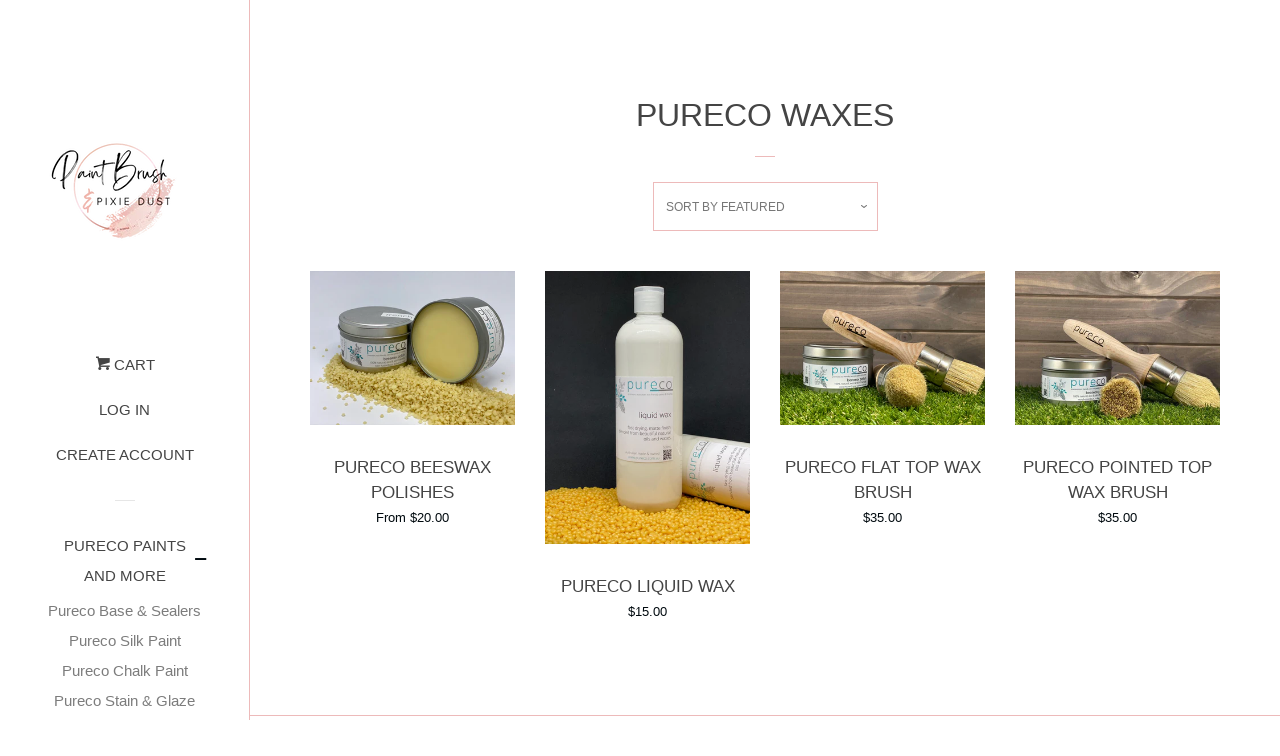

--- FILE ---
content_type: text/html; charset=utf-8
request_url: https://paintbrushandpixiedust.com.au/collections/pureco-products
body_size: 18258
content:
<!doctype html>
<!--[if lt IE 7]><html class="no-js lt-ie9 lt-ie8 lt-ie7" lang="en"> <![endif]-->
<!--[if IE 7]><html class="no-js lt-ie9 lt-ie8" lang="en"> <![endif]-->
<!--[if IE 8]><html class="no-js lt-ie9" lang="en"> <![endif]-->
<!--[if IE 9 ]><html class="ie9 no-js"> <![endif]-->
<!--[if (gt IE 9)|!(IE)]><!--> <html class="no-js"> <!--<![endif]-->
<head>
 <!-- secomapp-json-ld --><script type="application/ld+json">
{
  
  "@context":"https://schema.org",
  "@type":"ItemList",
  "itemListElement":[
    
    {
        "@type":"ListItem",
        "position":1,
        "item": {
          "@type": "Product",
          "brand": {
        		"@type": "Brand",
        		"name": "Paint Brush and Pixie Dust"
        	},
        	"@id" : "https:\/\/paintbrushandpixiedust.com.au\/products\/pureco-beeswax-polishes",
        	"url": "https:\/\/paintbrushandpixiedust.com.au\/collections\/pureco-products#\/products\/pureco-beeswax-polishes",
        	"name": "Pureco Beeswax Polishes","image": "https://paintbrushandpixiedust.com.au/cdn/shop/products/PurecofrenchPearWax_e59ed492-5d5a-43cc-bcae-5bd99a44c7c3_grande.jpg?v=1589695883","offers": {
        		"@type": "Offer",
        		"price": "30.00",
        		"priceCurrency": "AUD",
        		"availability": "InStock",
        		"url": "https:\/\/paintbrushandpixiedust.com.au\/products\/pureco-beeswax-polishes",
        		"seller": {
        			 "@type": "Organization",
        			 "name": "Paint Brush and Pixie Dust"
        		 }
        	}
}
    }, 
    
    {
        "@type":"ListItem",
        "position":2,
        "item": {
          "@type": "Product",
          "brand": {
        		"@type": "Brand",
        		"name": "Paint Brush and Pixie Dust"
        	},
        	"@id" : "https:\/\/paintbrushandpixiedust.com.au\/products\/pureco-liquid-wax",
        	"url": "https:\/\/paintbrushandpixiedust.com.au\/collections\/pureco-products#\/products\/pureco-liquid-wax",
        	"name": "Pureco Liquid Wax","image": "https://paintbrushandpixiedust.com.au/cdn/shop/products/Purecoliquidwax2_grande.jpg?v=1603787748","offers": {
        		"@type": "Offer",
        		"price": "15.00",
        		"priceCurrency": "AUD",
        		"availability": "InStock",
        		"url": "https:\/\/paintbrushandpixiedust.com.au\/products\/pureco-liquid-wax",
        		"seller": {
        			 "@type": "Organization",
        			 "name": "Paint Brush and Pixie Dust"
        		 }
        	}
}
    }, 
    
    {
        "@type":"ListItem",
        "position":3,
        "item": {
          "@type": "Product",
          "brand": {
        		"@type": "Brand",
        		"name": "Paint Brush and Pixie Dust"
        	},
        	"@id" : "https:\/\/paintbrushandpixiedust.com.au\/products\/copy-of-pureco-pointed-top-wax-brush",
        	"url": "https:\/\/paintbrushandpixiedust.com.au\/collections\/pureco-products#\/products\/copy-of-pureco-pointed-top-wax-brush",
        	"name": "Pureco Flat Top Wax Brush","image": "https://paintbrushandpixiedust.com.au/cdn/shop/products/image_de7fc266-b922-4d46-9801-39fe7ffd4895_grande.jpg?v=1629505529","offers": {
        		"@type": "Offer",
        		"price": "35.00",
        		"priceCurrency": "AUD",
        		"availability": "InStock",
        		"url": "https:\/\/paintbrushandpixiedust.com.au\/products\/copy-of-pureco-pointed-top-wax-brush",
        		"seller": {
        			 "@type": "Organization",
        			 "name": "Paint Brush and Pixie Dust"
        		 }
        	}
}
    }, 
    
    {
        "@type":"ListItem",
        "position":4,
        "item": {
          "@type": "Product",
          "brand": {
        		"@type": "Brand",
        		"name": "Paint Brush and Pixie Dust"
        	},
        	"@id" : "https:\/\/paintbrushandpixiedust.com.au\/products\/pureco-flat-top-wax-brush",
        	"url": "https:\/\/paintbrushandpixiedust.com.au\/collections\/pureco-products#\/products\/pureco-flat-top-wax-brush",
        	"name": "Pureco Pointed Top Wax Brush","image": "https://paintbrushandpixiedust.com.au/cdn/shop/products/image_1bd23304-36af-4d8f-be3f-a24d5d9b2647_grande.jpg?v=1629505253","offers": {
        		"@type": "Offer",
        		"price": "35.00",
        		"priceCurrency": "AUD",
        		"availability": "InStock",
        		"url": "https:\/\/paintbrushandpixiedust.com.au\/products\/pureco-flat-top-wax-brush",
        		"seller": {
        			 "@type": "Organization",
        			 "name": "Paint Brush and Pixie Dust"
        		 }
        	}
}
    }
    
  ]
  

}
</script> 


  <!-- Basic page needs ================================================== -->
  <meta charset="utf-8">
  <meta http-equiv="X-UA-Compatible" content="IE=edge,chrome=1">

  
  <link rel="shortcut icon" href="//paintbrushandpixiedust.com.au/cdn/shop/files/Paint_Brush_32x32.png?v=1671255694" type="image/png" />
  

  <!-- Title and description ================================================== -->
  <title>
  Pureco Waxes &ndash; Paint Brush and Pixie Dust
  </title>

  

  <!-- Social meta ================================================== -->
  <!-- /snippets/social-meta-tags.liquid -->




<meta property="og:site_name" content="Paint Brush and Pixie Dust">
<meta property="og:url" content="https://paintbrushandpixiedust.com.au/collections/pureco-products">
<meta property="og:title" content="Pureco Waxes">
<meta property="og:type" content="product.group">
<meta property="og:description" content="Pureco Paint eco friendly Australian made furniture paint IOD moulds transfers stamps paint inlays chalk paint mineral paint Silk paint stain & Glaze Roycycled Decoupage Papers">

<meta property="og:image" content="http://paintbrushandpixiedust.com.au/cdn/shop/collections/Pureco_Logo_Rev_B_White_1200x1200.png?v=1590209438">
<meta property="og:image:secure_url" content="https://paintbrushandpixiedust.com.au/cdn/shop/collections/Pureco_Logo_Rev_B_White_1200x1200.png?v=1590209438">


<meta name="twitter:card" content="summary_large_image">
<meta name="twitter:title" content="Pureco Waxes">
<meta name="twitter:description" content="Pureco Paint eco friendly Australian made furniture paint IOD moulds transfers stamps paint inlays chalk paint mineral paint Silk paint stain & Glaze Roycycled Decoupage Papers">


  <!-- Helpers ================================================== -->
  <link rel="canonical" href="https://paintbrushandpixiedust.com.au/collections/pureco-products">
  <meta name="viewport" content="width=device-width, initial-scale=1, shrink-to-fit=no">

  
    <!-- Ajaxify Cart Plugin ================================================== -->
    <link href="//paintbrushandpixiedust.com.au/cdn/shop/t/2/assets/ajaxify.scss.css?v=151637764984269593981677203722" rel="stylesheet" type="text/css" media="all" />
  

  <!-- CSS ================================================== -->
  <link href="//paintbrushandpixiedust.com.au/cdn/shop/t/2/assets/timber.scss.css?v=142778664449614199261700529173" rel="stylesheet" type="text/css" media="all" />
  




  <script>
    window.theme = window.theme || {};

    var theme = {
      cartType: 'drawer',
      moneyFormat: "${{amount}}",
      currentTemplate: 'collection',
      variables: {
        mediaQuerySmall: 'screen and (max-width: 480px)',
        bpSmall: false
      }
    }

    document.documentElement.className = document.documentElement.className.replace('no-js', 'js');
  </script>

  <!-- Header hook for plugins ================================================== -->
  <script>window.performance && window.performance.mark && window.performance.mark('shopify.content_for_header.start');</script><meta name="google-site-verification" content="Pa3vAnPmhNut5nPKiKUi-G0HuneeWrxXZ_tH6C9bsiM">
<meta name="facebook-domain-verification" content="541yw7zego85dsfmzt8vk97q60f5c1">
<meta id="shopify-digital-wallet" name="shopify-digital-wallet" content="/29828374/digital_wallets/dialog">
<meta name="shopify-checkout-api-token" content="6bc8654049b79755532b4df05978b948">
<meta id="in-context-paypal-metadata" data-shop-id="29828374" data-venmo-supported="false" data-environment="production" data-locale="en_US" data-paypal-v4="true" data-currency="AUD">
<link rel="alternate" type="application/atom+xml" title="Feed" href="/collections/pureco-products.atom" />
<link rel="alternate" type="application/json+oembed" href="https://paintbrushandpixiedust.com.au/collections/pureco-products.oembed">
<script async="async" src="/checkouts/internal/preloads.js?locale=en-AU"></script>
<link rel="preconnect" href="https://shop.app" crossorigin="anonymous">
<script async="async" src="https://shop.app/checkouts/internal/preloads.js?locale=en-AU&shop_id=29828374" crossorigin="anonymous"></script>
<script id="apple-pay-shop-capabilities" type="application/json">{"shopId":29828374,"countryCode":"AU","currencyCode":"AUD","merchantCapabilities":["supports3DS"],"merchantId":"gid:\/\/shopify\/Shop\/29828374","merchantName":"Paint Brush and Pixie Dust","requiredBillingContactFields":["postalAddress","email","phone"],"requiredShippingContactFields":["postalAddress","email","phone"],"shippingType":"shipping","supportedNetworks":["visa","masterCard","amex","jcb"],"total":{"type":"pending","label":"Paint Brush and Pixie Dust","amount":"1.00"},"shopifyPaymentsEnabled":true,"supportsSubscriptions":true}</script>
<script id="shopify-features" type="application/json">{"accessToken":"6bc8654049b79755532b4df05978b948","betas":["rich-media-storefront-analytics"],"domain":"paintbrushandpixiedust.com.au","predictiveSearch":true,"shopId":29828374,"locale":"en"}</script>
<script>var Shopify = Shopify || {};
Shopify.shop = "paint-brush-and-pixie-dust.myshopify.com";
Shopify.locale = "en";
Shopify.currency = {"active":"AUD","rate":"1.0"};
Shopify.country = "AU";
Shopify.theme = {"name":"Pop","id":11189878832,"schema_name":"Pop","schema_version":"4.2.1","theme_store_id":719,"role":"main"};
Shopify.theme.handle = "null";
Shopify.theme.style = {"id":null,"handle":null};
Shopify.cdnHost = "paintbrushandpixiedust.com.au/cdn";
Shopify.routes = Shopify.routes || {};
Shopify.routes.root = "/";</script>
<script type="module">!function(o){(o.Shopify=o.Shopify||{}).modules=!0}(window);</script>
<script>!function(o){function n(){var o=[];function n(){o.push(Array.prototype.slice.apply(arguments))}return n.q=o,n}var t=o.Shopify=o.Shopify||{};t.loadFeatures=n(),t.autoloadFeatures=n()}(window);</script>
<script>
  window.ShopifyPay = window.ShopifyPay || {};
  window.ShopifyPay.apiHost = "shop.app\/pay";
  window.ShopifyPay.redirectState = null;
</script>
<script id="shop-js-analytics" type="application/json">{"pageType":"collection"}</script>
<script defer="defer" async type="module" src="//paintbrushandpixiedust.com.au/cdn/shopifycloud/shop-js/modules/v2/client.init-shop-cart-sync_BdyHc3Nr.en.esm.js"></script>
<script defer="defer" async type="module" src="//paintbrushandpixiedust.com.au/cdn/shopifycloud/shop-js/modules/v2/chunk.common_Daul8nwZ.esm.js"></script>
<script type="module">
  await import("//paintbrushandpixiedust.com.au/cdn/shopifycloud/shop-js/modules/v2/client.init-shop-cart-sync_BdyHc3Nr.en.esm.js");
await import("//paintbrushandpixiedust.com.au/cdn/shopifycloud/shop-js/modules/v2/chunk.common_Daul8nwZ.esm.js");

  window.Shopify.SignInWithShop?.initShopCartSync?.({"fedCMEnabled":true,"windoidEnabled":true});

</script>
<script>
  window.Shopify = window.Shopify || {};
  if (!window.Shopify.featureAssets) window.Shopify.featureAssets = {};
  window.Shopify.featureAssets['shop-js'] = {"shop-cart-sync":["modules/v2/client.shop-cart-sync_QYOiDySF.en.esm.js","modules/v2/chunk.common_Daul8nwZ.esm.js"],"init-fed-cm":["modules/v2/client.init-fed-cm_DchLp9rc.en.esm.js","modules/v2/chunk.common_Daul8nwZ.esm.js"],"shop-button":["modules/v2/client.shop-button_OV7bAJc5.en.esm.js","modules/v2/chunk.common_Daul8nwZ.esm.js"],"init-windoid":["modules/v2/client.init-windoid_DwxFKQ8e.en.esm.js","modules/v2/chunk.common_Daul8nwZ.esm.js"],"shop-cash-offers":["modules/v2/client.shop-cash-offers_DWtL6Bq3.en.esm.js","modules/v2/chunk.common_Daul8nwZ.esm.js","modules/v2/chunk.modal_CQq8HTM6.esm.js"],"shop-toast-manager":["modules/v2/client.shop-toast-manager_CX9r1SjA.en.esm.js","modules/v2/chunk.common_Daul8nwZ.esm.js"],"init-shop-email-lookup-coordinator":["modules/v2/client.init-shop-email-lookup-coordinator_UhKnw74l.en.esm.js","modules/v2/chunk.common_Daul8nwZ.esm.js"],"pay-button":["modules/v2/client.pay-button_DzxNnLDY.en.esm.js","modules/v2/chunk.common_Daul8nwZ.esm.js"],"avatar":["modules/v2/client.avatar_BTnouDA3.en.esm.js"],"init-shop-cart-sync":["modules/v2/client.init-shop-cart-sync_BdyHc3Nr.en.esm.js","modules/v2/chunk.common_Daul8nwZ.esm.js"],"shop-login-button":["modules/v2/client.shop-login-button_D8B466_1.en.esm.js","modules/v2/chunk.common_Daul8nwZ.esm.js","modules/v2/chunk.modal_CQq8HTM6.esm.js"],"init-customer-accounts-sign-up":["modules/v2/client.init-customer-accounts-sign-up_C8fpPm4i.en.esm.js","modules/v2/client.shop-login-button_D8B466_1.en.esm.js","modules/v2/chunk.common_Daul8nwZ.esm.js","modules/v2/chunk.modal_CQq8HTM6.esm.js"],"init-shop-for-new-customer-accounts":["modules/v2/client.init-shop-for-new-customer-accounts_CVTO0Ztu.en.esm.js","modules/v2/client.shop-login-button_D8B466_1.en.esm.js","modules/v2/chunk.common_Daul8nwZ.esm.js","modules/v2/chunk.modal_CQq8HTM6.esm.js"],"init-customer-accounts":["modules/v2/client.init-customer-accounts_dRgKMfrE.en.esm.js","modules/v2/client.shop-login-button_D8B466_1.en.esm.js","modules/v2/chunk.common_Daul8nwZ.esm.js","modules/v2/chunk.modal_CQq8HTM6.esm.js"],"shop-follow-button":["modules/v2/client.shop-follow-button_CkZpjEct.en.esm.js","modules/v2/chunk.common_Daul8nwZ.esm.js","modules/v2/chunk.modal_CQq8HTM6.esm.js"],"lead-capture":["modules/v2/client.lead-capture_BntHBhfp.en.esm.js","modules/v2/chunk.common_Daul8nwZ.esm.js","modules/v2/chunk.modal_CQq8HTM6.esm.js"],"checkout-modal":["modules/v2/client.checkout-modal_CfxcYbTm.en.esm.js","modules/v2/chunk.common_Daul8nwZ.esm.js","modules/v2/chunk.modal_CQq8HTM6.esm.js"],"shop-login":["modules/v2/client.shop-login_Da4GZ2H6.en.esm.js","modules/v2/chunk.common_Daul8nwZ.esm.js","modules/v2/chunk.modal_CQq8HTM6.esm.js"],"payment-terms":["modules/v2/client.payment-terms_MV4M3zvL.en.esm.js","modules/v2/chunk.common_Daul8nwZ.esm.js","modules/v2/chunk.modal_CQq8HTM6.esm.js"]};
</script>
<script id="__st">var __st={"a":29828374,"offset":39600,"reqid":"f89f02a7-8164-4b0e-82dc-89d836614093-1769006382","pageurl":"paintbrushandpixiedust.com.au\/collections\/pureco-products","u":"beaba35c2aa5","p":"collection","rtyp":"collection","rid":158837375078};</script>
<script>window.ShopifyPaypalV4VisibilityTracking = true;</script>
<script id="captcha-bootstrap">!function(){'use strict';const t='contact',e='account',n='new_comment',o=[[t,t],['blogs',n],['comments',n],[t,'customer']],c=[[e,'customer_login'],[e,'guest_login'],[e,'recover_customer_password'],[e,'create_customer']],r=t=>t.map((([t,e])=>`form[action*='/${t}']:not([data-nocaptcha='true']) input[name='form_type'][value='${e}']`)).join(','),a=t=>()=>t?[...document.querySelectorAll(t)].map((t=>t.form)):[];function s(){const t=[...o],e=r(t);return a(e)}const i='password',u='form_key',d=['recaptcha-v3-token','g-recaptcha-response','h-captcha-response',i],f=()=>{try{return window.sessionStorage}catch{return}},m='__shopify_v',_=t=>t.elements[u];function p(t,e,n=!1){try{const o=window.sessionStorage,c=JSON.parse(o.getItem(e)),{data:r}=function(t){const{data:e,action:n}=t;return t[m]||n?{data:e,action:n}:{data:t,action:n}}(c);for(const[e,n]of Object.entries(r))t.elements[e]&&(t.elements[e].value=n);n&&o.removeItem(e)}catch(o){console.error('form repopulation failed',{error:o})}}const l='form_type',E='cptcha';function T(t){t.dataset[E]=!0}const w=window,h=w.document,L='Shopify',v='ce_forms',y='captcha';let A=!1;((t,e)=>{const n=(g='f06e6c50-85a8-45c8-87d0-21a2b65856fe',I='https://cdn.shopify.com/shopifycloud/storefront-forms-hcaptcha/ce_storefront_forms_captcha_hcaptcha.v1.5.2.iife.js',D={infoText:'Protected by hCaptcha',privacyText:'Privacy',termsText:'Terms'},(t,e,n)=>{const o=w[L][v],c=o.bindForm;if(c)return c(t,g,e,D).then(n);var r;o.q.push([[t,g,e,D],n]),r=I,A||(h.body.append(Object.assign(h.createElement('script'),{id:'captcha-provider',async:!0,src:r})),A=!0)});var g,I,D;w[L]=w[L]||{},w[L][v]=w[L][v]||{},w[L][v].q=[],w[L][y]=w[L][y]||{},w[L][y].protect=function(t,e){n(t,void 0,e),T(t)},Object.freeze(w[L][y]),function(t,e,n,w,h,L){const[v,y,A,g]=function(t,e,n){const i=e?o:[],u=t?c:[],d=[...i,...u],f=r(d),m=r(i),_=r(d.filter((([t,e])=>n.includes(e))));return[a(f),a(m),a(_),s()]}(w,h,L),I=t=>{const e=t.target;return e instanceof HTMLFormElement?e:e&&e.form},D=t=>v().includes(t);t.addEventListener('submit',(t=>{const e=I(t);if(!e)return;const n=D(e)&&!e.dataset.hcaptchaBound&&!e.dataset.recaptchaBound,o=_(e),c=g().includes(e)&&(!o||!o.value);(n||c)&&t.preventDefault(),c&&!n&&(function(t){try{if(!f())return;!function(t){const e=f();if(!e)return;const n=_(t);if(!n)return;const o=n.value;o&&e.removeItem(o)}(t);const e=Array.from(Array(32),(()=>Math.random().toString(36)[2])).join('');!function(t,e){_(t)||t.append(Object.assign(document.createElement('input'),{type:'hidden',name:u})),t.elements[u].value=e}(t,e),function(t,e){const n=f();if(!n)return;const o=[...t.querySelectorAll(`input[type='${i}']`)].map((({name:t})=>t)),c=[...d,...o],r={};for(const[a,s]of new FormData(t).entries())c.includes(a)||(r[a]=s);n.setItem(e,JSON.stringify({[m]:1,action:t.action,data:r}))}(t,e)}catch(e){console.error('failed to persist form',e)}}(e),e.submit())}));const S=(t,e)=>{t&&!t.dataset[E]&&(n(t,e.some((e=>e===t))),T(t))};for(const o of['focusin','change'])t.addEventListener(o,(t=>{const e=I(t);D(e)&&S(e,y())}));const B=e.get('form_key'),M=e.get(l),P=B&&M;t.addEventListener('DOMContentLoaded',(()=>{const t=y();if(P)for(const e of t)e.elements[l].value===M&&p(e,B);[...new Set([...A(),...v().filter((t=>'true'===t.dataset.shopifyCaptcha))])].forEach((e=>S(e,t)))}))}(h,new URLSearchParams(w.location.search),n,t,e,['guest_login'])})(!0,!0)}();</script>
<script integrity="sha256-4kQ18oKyAcykRKYeNunJcIwy7WH5gtpwJnB7kiuLZ1E=" data-source-attribution="shopify.loadfeatures" defer="defer" src="//paintbrushandpixiedust.com.au/cdn/shopifycloud/storefront/assets/storefront/load_feature-a0a9edcb.js" crossorigin="anonymous"></script>
<script crossorigin="anonymous" defer="defer" src="//paintbrushandpixiedust.com.au/cdn/shopifycloud/storefront/assets/shopify_pay/storefront-65b4c6d7.js?v=20250812"></script>
<script data-source-attribution="shopify.dynamic_checkout.dynamic.init">var Shopify=Shopify||{};Shopify.PaymentButton=Shopify.PaymentButton||{isStorefrontPortableWallets:!0,init:function(){window.Shopify.PaymentButton.init=function(){};var t=document.createElement("script");t.src="https://paintbrushandpixiedust.com.au/cdn/shopifycloud/portable-wallets/latest/portable-wallets.en.js",t.type="module",document.head.appendChild(t)}};
</script>
<script data-source-attribution="shopify.dynamic_checkout.buyer_consent">
  function portableWalletsHideBuyerConsent(e){var t=document.getElementById("shopify-buyer-consent"),n=document.getElementById("shopify-subscription-policy-button");t&&n&&(t.classList.add("hidden"),t.setAttribute("aria-hidden","true"),n.removeEventListener("click",e))}function portableWalletsShowBuyerConsent(e){var t=document.getElementById("shopify-buyer-consent"),n=document.getElementById("shopify-subscription-policy-button");t&&n&&(t.classList.remove("hidden"),t.removeAttribute("aria-hidden"),n.addEventListener("click",e))}window.Shopify?.PaymentButton&&(window.Shopify.PaymentButton.hideBuyerConsent=portableWalletsHideBuyerConsent,window.Shopify.PaymentButton.showBuyerConsent=portableWalletsShowBuyerConsent);
</script>
<script data-source-attribution="shopify.dynamic_checkout.cart.bootstrap">document.addEventListener("DOMContentLoaded",(function(){function t(){return document.querySelector("shopify-accelerated-checkout-cart, shopify-accelerated-checkout")}if(t())Shopify.PaymentButton.init();else{new MutationObserver((function(e,n){t()&&(Shopify.PaymentButton.init(),n.disconnect())})).observe(document.body,{childList:!0,subtree:!0})}}));
</script>
<link id="shopify-accelerated-checkout-styles" rel="stylesheet" media="screen" href="https://paintbrushandpixiedust.com.au/cdn/shopifycloud/portable-wallets/latest/accelerated-checkout-backwards-compat.css" crossorigin="anonymous">
<style id="shopify-accelerated-checkout-cart">
        #shopify-buyer-consent {
  margin-top: 1em;
  display: inline-block;
  width: 100%;
}

#shopify-buyer-consent.hidden {
  display: none;
}

#shopify-subscription-policy-button {
  background: none;
  border: none;
  padding: 0;
  text-decoration: underline;
  font-size: inherit;
  cursor: pointer;
}

#shopify-subscription-policy-button::before {
  box-shadow: none;
}

      </style>

<script>window.performance && window.performance.mark && window.performance.mark('shopify.content_for_header.end');</script>

  
<!--[if lt IE 9]>
<script src="//cdnjs.cloudflare.com/ajax/libs/html5shiv/3.7.2/html5shiv.min.js" type="text/javascript"></script>
<![endif]-->


  
  

  
  <script src="//paintbrushandpixiedust.com.au/cdn/shop/t/2/assets/jquery-2.2.3.min.js?v=58211863146907186831517707290" type="text/javascript"></script>
  <script src="//paintbrushandpixiedust.com.au/cdn/shop/t/2/assets/modernizr.min.js?v=520786850485634651517707290" type="text/javascript"></script>

  <!--[if (gt IE 9)|!(IE)]><!--><script src="//paintbrushandpixiedust.com.au/cdn/shop/t/2/assets/lazysizes.min.js?v=177476512571513845041517707290" async="async"></script><!--<![endif]-->
  <!--[if lte IE 9]><script src="//paintbrushandpixiedust.com.au/cdn/shop/t/2/assets/lazysizes.min.js?v=177476512571513845041517707290"></script><![endif]-->

  <!--[if (gt IE 9)|!(IE)]><!--><script src="//paintbrushandpixiedust.com.au/cdn/shop/t/2/assets/theme.js?v=183880035044741139531522847763" defer="defer"></script><!--<![endif]-->
  <!--[if lte IE 9]><script src="//paintbrushandpixiedust.com.au/cdn/shop/t/2/assets/theme.js?v=183880035044741139531522847763"></script><![endif]-->

<!-- BEGIN app block: shopify://apps/boostpop-popups-banners/blocks/app-embed/8b4a8c56-21b5-437e-95f9-cd5dc65ceb49 --><script>
    // Create app element in main document for widget to render to
    function createAppElement() {
        var appDiv = document.createElement('div');
        appDiv.id = 'boost-pop-container';
        appDiv.style = 'display: block !important';

        document.body.appendChild(appDiv);
    }

    // Load widget script and move to Shadow DOM after load
    function loadWidgetScript() {
        var script = document.createElement('script');

        script.src = 'https://cdn.shopify.com/extensions/019bc7a2-55ac-7a12-89a5-64876df14eba/boost-pop-up-21/assets/ap.min.js';
        script.async = true;

        document.head.appendChild(script);
    }

    function initializeApp() {
        createAppElement();
        loadWidgetScript();
    }

    // Execute immediately if DOM is already loaded, otherwise wait for DOMContentLoaded
    if (document.readyState === 'loading') {
        document.addEventListener('DOMContentLoaded', initializeApp);
    } else {
        initializeApp();
    }
</script>

<script src="https://cdn.shopify.com/extensions/019bc7a2-55ac-7a12-89a5-64876df14eba/boost-pop-up-21/assets/polyfill.min.js" async></script>
<script src="https://cdn.shopify.com/extensions/019bc7a2-55ac-7a12-89a5-64876df14eba/boost-pop-up-21/assets/maska.js" async></script>

<script>
    // Function to make IE9+ support forEach:
    if (window.NodeList && !NodeList.prototype.forEach) {
        NodeList.prototype.forEach = Array.prototype.forEach;
    }
</script>

<!-- END app block --><!-- BEGIN app block: shopify://apps/magical-vacations/blocks/magical-vacation-mode/0e1e5a21-6730-48a6-a159-50aec253b0fd --><style>
  :root {
    --mav-font-family: "Roboto Condensed"
    , sans-serif;
    --mav-font-style: normal;
    --mav-font-weight: 300;
    --mav-font-size-100: 14px;
    --mav-border-radius-1: 4px;
    --mav-border-radius-image: 20px;
    --mav-button-padding-x: 16px;
    --mav-button-padding-y: 15px;
    --mav-color-text: #1f2124;
    --mav-color-bg: #f1f2f4;
    --mav-color-bg-hover: #f1f2f4;
    --mav-color-bg-input: #ffffff;
    --mav-color-border-strong: #1f2124;
    --mav-color-bg-primary: #edbaba;
    --mav-color-bg-primary-hover: #125443;
    --mav-color-border-primary: #1f2124;
    --mav-color-text-on-color: #1f2124;
    --mav-color-text-interactive: #ec7a7a;
    --mav-color-text-interactive-hover: #edbaba;
    --mav-color-text-subdued: #1f2124;
    --mav-color-border-critical: ;
    --mav-color-bg-critical-subdued: ;
    --mav-color-text-critical: rgba(197, 40, 12, 1);
  }
</style><magical-vacation-mode data-id="AWEdISkRQd21qa05ZZ__7457738957953183798">
    <script type="application/json" id="scriptData">
      {
        "shop": "https://paintbrushandpixiedust.com.au",
        "cart_url": "/cart",
        "rules" : [{ 
        "id" : "143495626854",
        "handle" : "app--16393043969--rule-j00kt089", 
        "title" : "Vacation",
        "message" : "\u003cp\u003eThe shopping cart is currently closed until Friday 25th July whilst we take a little trip in our caravan for the last week of school holidays.\u003c\/p\u003e\u003cp\u003e\u003c\/p\u003e\u003cp\u003eWe will be re open Saturday 26th July.\u003c\/p\u003e\u003cp\u003e\u003c\/p\u003e\u003cp\u003ePlease visit the SHOP LOCAL tab at \u003ca href=\"https:\/\/www.pureco.com.au\/pages\/shop-local\"\u003ewww.pureco.com.au\u003c\/a\u003e for any \u003cstrong\u003ePURECO\u003c\/strong\u003e product purchases.\u003c\/p\u003e\u003cp\u003e\u003c\/p\u003e\u003cp\u003ePlease visit \u003ca href=\"https:\/\/ironorchiddesigns.com\/pages\/retailers\"\u003ehttps:\/\/ironorchiddesigns.com\/pages\/retailers\u003c\/a\u003e for any \u003cstrong\u003eIOD\u003c\/strong\u003e purchases.\u003c\/p\u003e\u003cp\u003eI do have all the New Release Summer IOD Collection in stock ready to send on my return on the 2nd June.\u003c\/p\u003e\u003cp\u003e\u003ca href=\"https:\/\/ironorchiddesigns.com\/pages\/retailers\"\u003e\u003c\/a\u003e \u003c\/p\u003e",
        "image" :"\u003cimg src=\"\/\/paintbrushandpixiedust.com.au\/cdn\/shop\/files\/Untitled_design_6.png?v=1752972049\u0026amp;width=480\" alt=\"\" srcset=\"\/\/paintbrushandpixiedust.com.au\/cdn\/shop\/files\/Untitled_design_6.png?v=1752972049\u0026amp;width=352 352w, \/\/paintbrushandpixiedust.com.au\/cdn\/shop\/files\/Untitled_design_6.png?v=1752972049\u0026amp;width=480 480w\" width=\"480\" height=\"600\" loading=\"lazy\" class=\"vacation-banner-image\"\u003e",
        "cta_text" : "PURECO ",
        "cta_link" : "https://www.pureco.com.au/pages/shop-local",
        "status" : "active",
        "settings": {"enableProductPrices":true,"enableSignupForm":false},
        "starts_at" : "2025-07-20T09:38:00+00:00",
        "starts_at_utc" : "2025-07-19T23:38:00+00:00",
        "has_end_date" : "true",
        "ends_at" : "2025-07-25T21:00:00+00:00",
        "ends_at_utc" : "2025-07-25T11:00:00+00:00",
        "display_options": {"banner":true,"inline":false},
        "display_settings": {"banner":{"bannerPosition":"bottom_right"}}
      }],
        "rules_order" : [{"id":"gid:\/\/shopify\/Metaobject\/143495626854","status":"active"}],
        "message_dynamic_content" : {"shop_name" : "Paint Brush and Pixie Dust\n","last_item_placeholder" : ""
        },
        "display_settings": {"banner":{"bannerPosition":"bottom_right"}},
        "display_text": {"banner":{"email_address_label":"Email address","email_address_placeholder":"Email address","email_submit":"Sign up","popup_dismiss":"Dismiss"},"inlineForm":{"email_address_label":"Email address","email_address_placeholder":"Email address","email_submit":"Sign up","popup_dismiss":"Dismiss"},"feedback":{"form_submitted":"Thank you"}},
        "email_form_banner": "\u003cform method=\"post\" action=\"\/contact#vacation-banner-form-body\" id=\"vacation-banner-form-body\" accept-charset=\"UTF-8\" class=\"vacation-banner-form-body\"\u003e\u003cinput type=\"hidden\" name=\"form_type\" value=\"customer\" \/\u003e\u003cinput type=\"hidden\" name=\"utf8\" value=\"✓\" \/\u003e\n    \u003cinput\n      type=\"email\"\n      required\n      class=\"required\"\n      name=\"contact[email]\"\n      placeholder=\"Email address\" \/\u003e\n    \u003cinput\n      type=\"hidden\"\n      name=\"contact[tags]\"\n      value=\"vacation-mode\" \/\u003e\n    \u003cinput\n      class=\"vacation-banner-button vacation-banner-button--submit\"\n      type=\"submit\"\n      value=\"Sign up\" \/\u003e\n  \u003c\/form\u003e\n",
        "email_form_inline": "\u003cform method=\"post\" action=\"\/contact#vacation-banner-form-body\" id=\"vacation-banner-form-body\" accept-charset=\"UTF-8\" class=\"vacation-banner-form-body\"\u003e\u003cinput type=\"hidden\" name=\"form_type\" value=\"customer\" \/\u003e\u003cinput type=\"hidden\" name=\"utf8\" value=\"✓\" \/\u003e\n    \u003cinput\n      type=\"email\"\n      required\n      class=\"required\"\n      name=\"contact[email]\"\n      placeholder=\"Email address\" \/\u003e\n    \u003cinput\n      type=\"hidden\"\n      name=\"contact[tags]\"\n      value=\"vacation-mode\" \/\u003e\n    \u003cinput\n      class=\"vacation-banner-button vacation-banner-button--submit\"\n      type=\"submit\"\n      value=\"Sign up\" \/\u003e\n  \u003c\/form\u003e\n",
        "locale": {
          "required": "Required",
          "required_prompt": "Please complete this required field."
        }
      }
    </script>
  
<script>
    (function () {
      function getCurrentCurrency() {
        return Shopify.currency.active;
      }

      window.currentCurrency = getCurrentCurrency();
    })();
  </script>
</magical-vacation-mode>

<!-- END app block --><script src="https://cdn.shopify.com/extensions/019bc7a2-55ac-7a12-89a5-64876df14eba/boost-pop-up-21/assets/ab.min.js" type="text/javascript" defer="defer"></script>
<link href="https://cdn.shopify.com/extensions/019bc7a2-55ac-7a12-89a5-64876df14eba/boost-pop-up-21/assets/ab.min.css" rel="stylesheet" type="text/css" media="all">
<script src="https://cdn.shopify.com/extensions/019adb2a-7f76-7891-b209-6f9e8d4200ec/magical-vacation-mode-16/assets/magical-vacation-mode.js" type="text/javascript" defer="defer"></script>
<link href="https://cdn.shopify.com/extensions/019adb2a-7f76-7891-b209-6f9e8d4200ec/magical-vacation-mode-16/assets/magical-vacation-mode.css" rel="stylesheet" type="text/css" media="all">
<link href="https://monorail-edge.shopifysvc.com" rel="dns-prefetch">
<script>(function(){if ("sendBeacon" in navigator && "performance" in window) {try {var session_token_from_headers = performance.getEntriesByType('navigation')[0].serverTiming.find(x => x.name == '_s').description;} catch {var session_token_from_headers = undefined;}var session_cookie_matches = document.cookie.match(/_shopify_s=([^;]*)/);var session_token_from_cookie = session_cookie_matches && session_cookie_matches.length === 2 ? session_cookie_matches[1] : "";var session_token = session_token_from_headers || session_token_from_cookie || "";function handle_abandonment_event(e) {var entries = performance.getEntries().filter(function(entry) {return /monorail-edge.shopifysvc.com/.test(entry.name);});if (!window.abandonment_tracked && entries.length === 0) {window.abandonment_tracked = true;var currentMs = Date.now();var navigation_start = performance.timing.navigationStart;var payload = {shop_id: 29828374,url: window.location.href,navigation_start,duration: currentMs - navigation_start,session_token,page_type: "collection"};window.navigator.sendBeacon("https://monorail-edge.shopifysvc.com/v1/produce", JSON.stringify({schema_id: "online_store_buyer_site_abandonment/1.1",payload: payload,metadata: {event_created_at_ms: currentMs,event_sent_at_ms: currentMs}}));}}window.addEventListener('pagehide', handle_abandonment_event);}}());</script>
<script id="web-pixels-manager-setup">(function e(e,d,r,n,o){if(void 0===o&&(o={}),!Boolean(null===(a=null===(i=window.Shopify)||void 0===i?void 0:i.analytics)||void 0===a?void 0:a.replayQueue)){var i,a;window.Shopify=window.Shopify||{};var t=window.Shopify;t.analytics=t.analytics||{};var s=t.analytics;s.replayQueue=[],s.publish=function(e,d,r){return s.replayQueue.push([e,d,r]),!0};try{self.performance.mark("wpm:start")}catch(e){}var l=function(){var e={modern:/Edge?\/(1{2}[4-9]|1[2-9]\d|[2-9]\d{2}|\d{4,})\.\d+(\.\d+|)|Firefox\/(1{2}[4-9]|1[2-9]\d|[2-9]\d{2}|\d{4,})\.\d+(\.\d+|)|Chrom(ium|e)\/(9{2}|\d{3,})\.\d+(\.\d+|)|(Maci|X1{2}).+ Version\/(15\.\d+|(1[6-9]|[2-9]\d|\d{3,})\.\d+)([,.]\d+|)( \(\w+\)|)( Mobile\/\w+|) Safari\/|Chrome.+OPR\/(9{2}|\d{3,})\.\d+\.\d+|(CPU[ +]OS|iPhone[ +]OS|CPU[ +]iPhone|CPU IPhone OS|CPU iPad OS)[ +]+(15[._]\d+|(1[6-9]|[2-9]\d|\d{3,})[._]\d+)([._]\d+|)|Android:?[ /-](13[3-9]|1[4-9]\d|[2-9]\d{2}|\d{4,})(\.\d+|)(\.\d+|)|Android.+Firefox\/(13[5-9]|1[4-9]\d|[2-9]\d{2}|\d{4,})\.\d+(\.\d+|)|Android.+Chrom(ium|e)\/(13[3-9]|1[4-9]\d|[2-9]\d{2}|\d{4,})\.\d+(\.\d+|)|SamsungBrowser\/([2-9]\d|\d{3,})\.\d+/,legacy:/Edge?\/(1[6-9]|[2-9]\d|\d{3,})\.\d+(\.\d+|)|Firefox\/(5[4-9]|[6-9]\d|\d{3,})\.\d+(\.\d+|)|Chrom(ium|e)\/(5[1-9]|[6-9]\d|\d{3,})\.\d+(\.\d+|)([\d.]+$|.*Safari\/(?![\d.]+ Edge\/[\d.]+$))|(Maci|X1{2}).+ Version\/(10\.\d+|(1[1-9]|[2-9]\d|\d{3,})\.\d+)([,.]\d+|)( \(\w+\)|)( Mobile\/\w+|) Safari\/|Chrome.+OPR\/(3[89]|[4-9]\d|\d{3,})\.\d+\.\d+|(CPU[ +]OS|iPhone[ +]OS|CPU[ +]iPhone|CPU IPhone OS|CPU iPad OS)[ +]+(10[._]\d+|(1[1-9]|[2-9]\d|\d{3,})[._]\d+)([._]\d+|)|Android:?[ /-](13[3-9]|1[4-9]\d|[2-9]\d{2}|\d{4,})(\.\d+|)(\.\d+|)|Mobile Safari.+OPR\/([89]\d|\d{3,})\.\d+\.\d+|Android.+Firefox\/(13[5-9]|1[4-9]\d|[2-9]\d{2}|\d{4,})\.\d+(\.\d+|)|Android.+Chrom(ium|e)\/(13[3-9]|1[4-9]\d|[2-9]\d{2}|\d{4,})\.\d+(\.\d+|)|Android.+(UC? ?Browser|UCWEB|U3)[ /]?(15\.([5-9]|\d{2,})|(1[6-9]|[2-9]\d|\d{3,})\.\d+)\.\d+|SamsungBrowser\/(5\.\d+|([6-9]|\d{2,})\.\d+)|Android.+MQ{2}Browser\/(14(\.(9|\d{2,})|)|(1[5-9]|[2-9]\d|\d{3,})(\.\d+|))(\.\d+|)|K[Aa][Ii]OS\/(3\.\d+|([4-9]|\d{2,})\.\d+)(\.\d+|)/},d=e.modern,r=e.legacy,n=navigator.userAgent;return n.match(d)?"modern":n.match(r)?"legacy":"unknown"}(),u="modern"===l?"modern":"legacy",c=(null!=n?n:{modern:"",legacy:""})[u],f=function(e){return[e.baseUrl,"/wpm","/b",e.hashVersion,"modern"===e.buildTarget?"m":"l",".js"].join("")}({baseUrl:d,hashVersion:r,buildTarget:u}),m=function(e){var d=e.version,r=e.bundleTarget,n=e.surface,o=e.pageUrl,i=e.monorailEndpoint;return{emit:function(e){var a=e.status,t=e.errorMsg,s=(new Date).getTime(),l=JSON.stringify({metadata:{event_sent_at_ms:s},events:[{schema_id:"web_pixels_manager_load/3.1",payload:{version:d,bundle_target:r,page_url:o,status:a,surface:n,error_msg:t},metadata:{event_created_at_ms:s}}]});if(!i)return console&&console.warn&&console.warn("[Web Pixels Manager] No Monorail endpoint provided, skipping logging."),!1;try{return self.navigator.sendBeacon.bind(self.navigator)(i,l)}catch(e){}var u=new XMLHttpRequest;try{return u.open("POST",i,!0),u.setRequestHeader("Content-Type","text/plain"),u.send(l),!0}catch(e){return console&&console.warn&&console.warn("[Web Pixels Manager] Got an unhandled error while logging to Monorail."),!1}}}}({version:r,bundleTarget:l,surface:e.surface,pageUrl:self.location.href,monorailEndpoint:e.monorailEndpoint});try{o.browserTarget=l,function(e){var d=e.src,r=e.async,n=void 0===r||r,o=e.onload,i=e.onerror,a=e.sri,t=e.scriptDataAttributes,s=void 0===t?{}:t,l=document.createElement("script"),u=document.querySelector("head"),c=document.querySelector("body");if(l.async=n,l.src=d,a&&(l.integrity=a,l.crossOrigin="anonymous"),s)for(var f in s)if(Object.prototype.hasOwnProperty.call(s,f))try{l.dataset[f]=s[f]}catch(e){}if(o&&l.addEventListener("load",o),i&&l.addEventListener("error",i),u)u.appendChild(l);else{if(!c)throw new Error("Did not find a head or body element to append the script");c.appendChild(l)}}({src:f,async:!0,onload:function(){if(!function(){var e,d;return Boolean(null===(d=null===(e=window.Shopify)||void 0===e?void 0:e.analytics)||void 0===d?void 0:d.initialized)}()){var d=window.webPixelsManager.init(e)||void 0;if(d){var r=window.Shopify.analytics;r.replayQueue.forEach((function(e){var r=e[0],n=e[1],o=e[2];d.publishCustomEvent(r,n,o)})),r.replayQueue=[],r.publish=d.publishCustomEvent,r.visitor=d.visitor,r.initialized=!0}}},onerror:function(){return m.emit({status:"failed",errorMsg:"".concat(f," has failed to load")})},sri:function(e){var d=/^sha384-[A-Za-z0-9+/=]+$/;return"string"==typeof e&&d.test(e)}(c)?c:"",scriptDataAttributes:o}),m.emit({status:"loading"})}catch(e){m.emit({status:"failed",errorMsg:(null==e?void 0:e.message)||"Unknown error"})}}})({shopId: 29828374,storefrontBaseUrl: "https://paintbrushandpixiedust.com.au",extensionsBaseUrl: "https://extensions.shopifycdn.com/cdn/shopifycloud/web-pixels-manager",monorailEndpoint: "https://monorail-edge.shopifysvc.com/unstable/produce_batch",surface: "storefront-renderer",enabledBetaFlags: ["2dca8a86"],webPixelsConfigList: [{"id":"405995622","configuration":"{\"config\":\"{\\\"pixel_id\\\":\\\"GT-TBNNS78\\\",\\\"target_country\\\":\\\"AU\\\",\\\"gtag_events\\\":[{\\\"type\\\":\\\"purchase\\\",\\\"action_label\\\":\\\"MC-HVZJD565RY\\\"},{\\\"type\\\":\\\"page_view\\\",\\\"action_label\\\":\\\"MC-HVZJD565RY\\\"},{\\\"type\\\":\\\"view_item\\\",\\\"action_label\\\":\\\"MC-HVZJD565RY\\\"}],\\\"enable_monitoring_mode\\\":false}\"}","eventPayloadVersion":"v1","runtimeContext":"OPEN","scriptVersion":"b2a88bafab3e21179ed38636efcd8a93","type":"APP","apiClientId":1780363,"privacyPurposes":[],"dataSharingAdjustments":{"protectedCustomerApprovalScopes":["read_customer_address","read_customer_email","read_customer_name","read_customer_personal_data","read_customer_phone"]}},{"id":"111935590","configuration":"{\"pixel_id\":\"322936848470425\",\"pixel_type\":\"facebook_pixel\",\"metaapp_system_user_token\":\"-\"}","eventPayloadVersion":"v1","runtimeContext":"OPEN","scriptVersion":"ca16bc87fe92b6042fbaa3acc2fbdaa6","type":"APP","apiClientId":2329312,"privacyPurposes":["ANALYTICS","MARKETING","SALE_OF_DATA"],"dataSharingAdjustments":{"protectedCustomerApprovalScopes":["read_customer_address","read_customer_email","read_customer_name","read_customer_personal_data","read_customer_phone"]}},{"id":"shopify-app-pixel","configuration":"{}","eventPayloadVersion":"v1","runtimeContext":"STRICT","scriptVersion":"0450","apiClientId":"shopify-pixel","type":"APP","privacyPurposes":["ANALYTICS","MARKETING"]},{"id":"shopify-custom-pixel","eventPayloadVersion":"v1","runtimeContext":"LAX","scriptVersion":"0450","apiClientId":"shopify-pixel","type":"CUSTOM","privacyPurposes":["ANALYTICS","MARKETING"]}],isMerchantRequest: false,initData: {"shop":{"name":"Paint Brush and Pixie Dust","paymentSettings":{"currencyCode":"AUD"},"myshopifyDomain":"paint-brush-and-pixie-dust.myshopify.com","countryCode":"AU","storefrontUrl":"https:\/\/paintbrushandpixiedust.com.au"},"customer":null,"cart":null,"checkout":null,"productVariants":[],"purchasingCompany":null},},"https://paintbrushandpixiedust.com.au/cdn","fcfee988w5aeb613cpc8e4bc33m6693e112",{"modern":"","legacy":""},{"shopId":"29828374","storefrontBaseUrl":"https:\/\/paintbrushandpixiedust.com.au","extensionBaseUrl":"https:\/\/extensions.shopifycdn.com\/cdn\/shopifycloud\/web-pixels-manager","surface":"storefront-renderer","enabledBetaFlags":"[\"2dca8a86\"]","isMerchantRequest":"false","hashVersion":"fcfee988w5aeb613cpc8e4bc33m6693e112","publish":"custom","events":"[[\"page_viewed\",{}],[\"collection_viewed\",{\"collection\":{\"id\":\"158837375078\",\"title\":\"Pureco Waxes\",\"productVariants\":[{\"price\":{\"amount\":30.0,\"currencyCode\":\"AUD\"},\"product\":{\"title\":\"Pureco Beeswax Polishes\",\"vendor\":\"Paint Brush and Pixie Dust\",\"id\":\"4829750722662\",\"untranslatedTitle\":\"Pureco Beeswax Polishes\",\"url\":\"\/products\/pureco-beeswax-polishes\",\"type\":\"pureco wax\"},\"id\":\"31783153467494\",\"image\":{\"src\":\"\/\/paintbrushandpixiedust.com.au\/cdn\/shop\/products\/PurecofrenchPearWax_e59ed492-5d5a-43cc-bcae-5bd99a44c7c3.jpg?v=1589695883\"},\"sku\":\"\",\"title\":\"French Pear 200g\",\"untranslatedTitle\":\"French Pear 200g\"},{\"price\":{\"amount\":15.0,\"currencyCode\":\"AUD\"},\"product\":{\"title\":\"Pureco Liquid Wax\",\"vendor\":\"Paint Brush and Pixie Dust\",\"id\":\"4815567585382\",\"untranslatedTitle\":\"Pureco Liquid Wax\",\"url\":\"\/products\/pureco-liquid-wax\",\"type\":\"Liquid Wax\"},\"id\":\"32156886859878\",\"image\":{\"src\":\"\/\/paintbrushandpixiedust.com.au\/cdn\/shop\/products\/small_liquid_wax.jpg?v=1603787748\"},\"sku\":\"\",\"title\":\"Liquid wax 125ml - White\",\"untranslatedTitle\":\"Liquid wax 125ml - White\"},{\"price\":{\"amount\":35.0,\"currencyCode\":\"AUD\"},\"product\":{\"title\":\"Pureco Flat Top Wax Brush\",\"vendor\":\"Paint Brush and Pixie Dust\",\"id\":\"6625345798246\",\"untranslatedTitle\":\"Pureco Flat Top Wax Brush\",\"url\":\"\/products\/copy-of-pureco-pointed-top-wax-brush\",\"type\":\"Brushes\"},\"id\":\"39416593285222\",\"image\":{\"src\":\"\/\/paintbrushandpixiedust.com.au\/cdn\/shop\/products\/image_de7fc266-b922-4d46-9801-39fe7ffd4895.jpg?v=1629505529\"},\"sku\":\"\",\"title\":\"Default Title\",\"untranslatedTitle\":\"Default Title\"},{\"price\":{\"amount\":35.0,\"currencyCode\":\"AUD\"},\"product\":{\"title\":\"Pureco Pointed Top Wax Brush\",\"vendor\":\"Paint Brush and Pixie Dust\",\"id\":\"6625343242342\",\"untranslatedTitle\":\"Pureco Pointed Top Wax Brush\",\"url\":\"\/products\/pureco-flat-top-wax-brush\",\"type\":\"Brushes\"},\"id\":\"39416587321446\",\"image\":{\"src\":\"\/\/paintbrushandpixiedust.com.au\/cdn\/shop\/products\/image_1bd23304-36af-4d8f-be3f-a24d5d9b2647.jpg?v=1629505253\"},\"sku\":\"\",\"title\":\"Default Title\",\"untranslatedTitle\":\"Default Title\"}]}}]]"});</script><script>
  window.ShopifyAnalytics = window.ShopifyAnalytics || {};
  window.ShopifyAnalytics.meta = window.ShopifyAnalytics.meta || {};
  window.ShopifyAnalytics.meta.currency = 'AUD';
  var meta = {"products":[{"id":4829750722662,"gid":"gid:\/\/shopify\/Product\/4829750722662","vendor":"Paint Brush and Pixie Dust","type":"pureco wax","handle":"pureco-beeswax-polishes","variants":[{"id":31783153467494,"price":3000,"name":"Pureco Beeswax Polishes - French Pear 200g","public_title":"French Pear 200g","sku":""},{"id":31783153500262,"price":3000,"name":"Pureco Beeswax Polishes - Lemon Myrtle 200g","public_title":"Lemon Myrtle 200g","sku":""},{"id":31783153533030,"price":2000,"name":"Pureco Beeswax Polishes - White 100g","public_title":"White 100g","sku":""},{"id":31783153565798,"price":2000,"name":"Pureco Beeswax Polishes - Black 100g","public_title":"Black 100g","sku":""},{"id":31783153598566,"price":2000,"name":"Pureco Beeswax Polishes - Dark 100g","public_title":"Dark 100g","sku":""}],"remote":false},{"id":4815567585382,"gid":"gid:\/\/shopify\/Product\/4815567585382","vendor":"Paint Brush and Pixie Dust","type":"Liquid Wax","handle":"pureco-liquid-wax","variants":[{"id":32156886859878,"price":1500,"name":"Pureco Liquid Wax - Liquid wax 125ml - White","public_title":"Liquid wax 125ml - White","sku":""},{"id":32156887318630,"price":1500,"name":"Pureco Liquid Wax - Liquid wax 125ml - Dark","public_title":"Liquid wax 125ml - Dark","sku":""}],"remote":false},{"id":6625345798246,"gid":"gid:\/\/shopify\/Product\/6625345798246","vendor":"Paint Brush and Pixie Dust","type":"Brushes","handle":"copy-of-pureco-pointed-top-wax-brush","variants":[{"id":39416593285222,"price":3500,"name":"Pureco Flat Top Wax Brush","public_title":null,"sku":""}],"remote":false},{"id":6625343242342,"gid":"gid:\/\/shopify\/Product\/6625343242342","vendor":"Paint Brush and Pixie Dust","type":"Brushes","handle":"pureco-flat-top-wax-brush","variants":[{"id":39416587321446,"price":3500,"name":"Pureco Pointed Top Wax Brush","public_title":null,"sku":""}],"remote":false}],"page":{"pageType":"collection","resourceType":"collection","resourceId":158837375078,"requestId":"f89f02a7-8164-4b0e-82dc-89d836614093-1769006382"}};
  for (var attr in meta) {
    window.ShopifyAnalytics.meta[attr] = meta[attr];
  }
</script>
<script class="analytics">
  (function () {
    var customDocumentWrite = function(content) {
      var jquery = null;

      if (window.jQuery) {
        jquery = window.jQuery;
      } else if (window.Checkout && window.Checkout.$) {
        jquery = window.Checkout.$;
      }

      if (jquery) {
        jquery('body').append(content);
      }
    };

    var hasLoggedConversion = function(token) {
      if (token) {
        return document.cookie.indexOf('loggedConversion=' + token) !== -1;
      }
      return false;
    }

    var setCookieIfConversion = function(token) {
      if (token) {
        var twoMonthsFromNow = new Date(Date.now());
        twoMonthsFromNow.setMonth(twoMonthsFromNow.getMonth() + 2);

        document.cookie = 'loggedConversion=' + token + '; expires=' + twoMonthsFromNow;
      }
    }

    var trekkie = window.ShopifyAnalytics.lib = window.trekkie = window.trekkie || [];
    if (trekkie.integrations) {
      return;
    }
    trekkie.methods = [
      'identify',
      'page',
      'ready',
      'track',
      'trackForm',
      'trackLink'
    ];
    trekkie.factory = function(method) {
      return function() {
        var args = Array.prototype.slice.call(arguments);
        args.unshift(method);
        trekkie.push(args);
        return trekkie;
      };
    };
    for (var i = 0; i < trekkie.methods.length; i++) {
      var key = trekkie.methods[i];
      trekkie[key] = trekkie.factory(key);
    }
    trekkie.load = function(config) {
      trekkie.config = config || {};
      trekkie.config.initialDocumentCookie = document.cookie;
      var first = document.getElementsByTagName('script')[0];
      var script = document.createElement('script');
      script.type = 'text/javascript';
      script.onerror = function(e) {
        var scriptFallback = document.createElement('script');
        scriptFallback.type = 'text/javascript';
        scriptFallback.onerror = function(error) {
                var Monorail = {
      produce: function produce(monorailDomain, schemaId, payload) {
        var currentMs = new Date().getTime();
        var event = {
          schema_id: schemaId,
          payload: payload,
          metadata: {
            event_created_at_ms: currentMs,
            event_sent_at_ms: currentMs
          }
        };
        return Monorail.sendRequest("https://" + monorailDomain + "/v1/produce", JSON.stringify(event));
      },
      sendRequest: function sendRequest(endpointUrl, payload) {
        // Try the sendBeacon API
        if (window && window.navigator && typeof window.navigator.sendBeacon === 'function' && typeof window.Blob === 'function' && !Monorail.isIos12()) {
          var blobData = new window.Blob([payload], {
            type: 'text/plain'
          });

          if (window.navigator.sendBeacon(endpointUrl, blobData)) {
            return true;
          } // sendBeacon was not successful

        } // XHR beacon

        var xhr = new XMLHttpRequest();

        try {
          xhr.open('POST', endpointUrl);
          xhr.setRequestHeader('Content-Type', 'text/plain');
          xhr.send(payload);
        } catch (e) {
          console.log(e);
        }

        return false;
      },
      isIos12: function isIos12() {
        return window.navigator.userAgent.lastIndexOf('iPhone; CPU iPhone OS 12_') !== -1 || window.navigator.userAgent.lastIndexOf('iPad; CPU OS 12_') !== -1;
      }
    };
    Monorail.produce('monorail-edge.shopifysvc.com',
      'trekkie_storefront_load_errors/1.1',
      {shop_id: 29828374,
      theme_id: 11189878832,
      app_name: "storefront",
      context_url: window.location.href,
      source_url: "//paintbrushandpixiedust.com.au/cdn/s/trekkie.storefront.cd680fe47e6c39ca5d5df5f0a32d569bc48c0f27.min.js"});

        };
        scriptFallback.async = true;
        scriptFallback.src = '//paintbrushandpixiedust.com.au/cdn/s/trekkie.storefront.cd680fe47e6c39ca5d5df5f0a32d569bc48c0f27.min.js';
        first.parentNode.insertBefore(scriptFallback, first);
      };
      script.async = true;
      script.src = '//paintbrushandpixiedust.com.au/cdn/s/trekkie.storefront.cd680fe47e6c39ca5d5df5f0a32d569bc48c0f27.min.js';
      first.parentNode.insertBefore(script, first);
    };
    trekkie.load(
      {"Trekkie":{"appName":"storefront","development":false,"defaultAttributes":{"shopId":29828374,"isMerchantRequest":null,"themeId":11189878832,"themeCityHash":"7238293020148826773","contentLanguage":"en","currency":"AUD","eventMetadataId":"4d5d2d0a-b83f-4fa2-a02f-d2f384f1a5f4"},"isServerSideCookieWritingEnabled":true,"monorailRegion":"shop_domain","enabledBetaFlags":["65f19447"]},"Session Attribution":{},"S2S":{"facebookCapiEnabled":true,"source":"trekkie-storefront-renderer","apiClientId":580111}}
    );

    var loaded = false;
    trekkie.ready(function() {
      if (loaded) return;
      loaded = true;

      window.ShopifyAnalytics.lib = window.trekkie;

      var originalDocumentWrite = document.write;
      document.write = customDocumentWrite;
      try { window.ShopifyAnalytics.merchantGoogleAnalytics.call(this); } catch(error) {};
      document.write = originalDocumentWrite;

      window.ShopifyAnalytics.lib.page(null,{"pageType":"collection","resourceType":"collection","resourceId":158837375078,"requestId":"f89f02a7-8164-4b0e-82dc-89d836614093-1769006382","shopifyEmitted":true});

      var match = window.location.pathname.match(/checkouts\/(.+)\/(thank_you|post_purchase)/)
      var token = match? match[1]: undefined;
      if (!hasLoggedConversion(token)) {
        setCookieIfConversion(token);
        window.ShopifyAnalytics.lib.track("Viewed Product Category",{"currency":"AUD","category":"Collection: pureco-products","collectionName":"pureco-products","collectionId":158837375078,"nonInteraction":true},undefined,undefined,{"shopifyEmitted":true});
      }
    });


        var eventsListenerScript = document.createElement('script');
        eventsListenerScript.async = true;
        eventsListenerScript.src = "//paintbrushandpixiedust.com.au/cdn/shopifycloud/storefront/assets/shop_events_listener-3da45d37.js";
        document.getElementsByTagName('head')[0].appendChild(eventsListenerScript);

})();</script>
<script
  defer
  src="https://paintbrushandpixiedust.com.au/cdn/shopifycloud/perf-kit/shopify-perf-kit-3.0.4.min.js"
  data-application="storefront-renderer"
  data-shop-id="29828374"
  data-render-region="gcp-us-central1"
  data-page-type="collection"
  data-theme-instance-id="11189878832"
  data-theme-name="Pop"
  data-theme-version="4.2.1"
  data-monorail-region="shop_domain"
  data-resource-timing-sampling-rate="10"
  data-shs="true"
  data-shs-beacon="true"
  data-shs-export-with-fetch="true"
  data-shs-logs-sample-rate="1"
  data-shs-beacon-endpoint="https://paintbrushandpixiedust.com.au/api/collect"
></script>
</head>


<body id="pureco-waxes" class="template-collection" >

  <div id="shopify-section-header" class="shopify-section">





<style>
.site-header {
  
    border-bottom: 1px solid #edbaba;
  
}

@media screen and (max-width: 1024px) {
  .site-header {
    height: 100px;
  }
}


  @media screen and (min-width: 1025px) {
    .site-header {
      border-right: 1px solid #edbaba;
      border-width: 0 1px 0 0;
    }
  }


@media screen and (min-width: 1025px) {
  .main-content {
    margin: 90px 0 0 0;
  }

  .site-header {
    height: 100%;
    width: 250px;
    overflow-y: auto;
    left: 0;
    position: fixed;
  }
}

.nav-mobile {
  width: 250px;
}

.page-move--nav .page-element {
  left: 250px;
}

@media screen and (min-width: 1025px) {
  .page-wrapper {
    left: 250px;
    width: calc(100% - 250px);
  }
}

.supports-csstransforms .page-move--nav .page-element {
  left: 0;
  -webkit-transform: translateX(250px);
  -moz-transform: translateX(250px);
  -ms-transform: translateX(250px);
  -o-transform: translateX(250px);
  transform: translateX(250px);
}

@media screen and (min-width: 1025px) {
  .supports-csstransforms .page-move--cart .page-element {
    left: calc(250px / 2);
  }
}

@media screen and (max-width: 1024px) {
  .page-wrapper {
    top: 100px;
  }
}

.page-move--nav .ajaxify-drawer {
  right: -250px;
}

.supports-csstransforms .page-move--nav .ajaxify-drawer {
  right: 0;
  -webkit-transform: translateX(250px);
  -moz-transform: translateX(250px);
  -ms-transform: translateX(250px);
  -o-transform: translateX(250px);
  transform: translateX(250px);
}

@media screen and (max-width: 1024px) {
  .header-logo img {
    max-height: 70px;
  }
}

@media screen and (min-width: 1025px) {
  .header-logo img {
    max-height: none;
  }
}

.nav-bar {
  height: 100px;
}

@media screen and (max-width: 1024px) {
  .cart-toggle,
  .nav-toggle {
    height: 100px;
  }
}
</style>



<div class="nav-mobile">
  <nav class="nav-bar" role="navigation">
    <div class="wrapper">
      



<ul class="site-nav" id="accessibleNav">
  
    
      
      

      

      <li class="site-nav--has-dropdown site-nav--open-dropdown">
        <div class="grid--full">
          <div class="grid-item large--one-whole">
            <a href="/pages/pureco-paints-and-more" class="site-nav__linkdrop site-nav__label icon-fallback-text">
              PURECO PAINTS AND MORE
            </a>
            <button type="button" class="btn btn--no-focus site-nav__dropdown-icon--close site-nav__dropdown-toggle icon-fallback-text medium-down--hide" aria-haspopup="true" aria-expanded="true" aria-label="PURECO PAINTS AND MORE Menu">
              <span class="icon icon-minus" aria-hidden="true"></span>
            </button>
            <button type="button" class="btn btn--no-focus site-nav__dropdown-icon--close site-nav__dropdown-toggle site-nav__linkdroparrow large--hide icon-fallback-text" aria-haspopup="true" aria-expanded="true" aria-label="PURECO PAINTS AND MORE Menu">
              <span class="icon icon-chevron-up" aria-hidden="true"></span>
            </button>
          </div>
        </div>
        <ul class="site-nav__dropdown">
          
            
              <li>
                <a href="/collections/pureco-sealers" class="site-nav__link">
                  Pureco Base &amp; Sealers
                </a>
              </li>
            
          
            
              <li>
                <a href="/collections/pureco-silk-finish-paints" class="site-nav__link">
                  Pureco Silk Paint
                </a>
              </li>
            
          
            
              <li>
                <a href="/collections/pureco-chalk-finish-paints" class="site-nav__link">
                  Pureco Chalk Paint
                </a>
              </li>
            
          
            
              <li>
                <a href="/collections/pureco-stain-glaze" class="site-nav__link">
                  Pureco Stain &amp; Glaze
                </a>
              </li>
            
          
            
              <li class="site-nav--active site-nav__child-link--active">
                <a href="/collections/pureco-products" class="site-nav__link" aria-current="page">
                  Pureco Waxes
                </a>
              </li>
            
          
            
              <li>
                <a href="/collections/pureco-decorative-finishes" class="site-nav__link">
                  Pureco Decorative Finishes &amp; Metallics
                </a>
              </li>
            
          
            
              <li>
                <a href="/collections/pureco-palm-brushes" class="site-nav__link">
                  Pureco Palm Brushes
                </a>
              </li>
            
          
            
              <li>
                <a href="/collections/pureco-accessories" class="site-nav__link">
                  Pureco Accessories
                </a>
              </li>
            
          
        </ul>
      </li>
    
  
    
      
      

      

      <li class="site-nav--has-dropdown">
        <div class="grid--full">
          <div class="grid-item large--one-whole">
            <a href="/pages/iod-designs" class="site-nav__linkdrop site-nav__label icon-fallback-text">
              IOD DESIGNS
            </a>
            <button type="button" class="btn btn--no-focus site-nav__dropdown-icon--open site-nav__dropdown-toggle icon-fallback-text medium-down--hide" aria-haspopup="true" aria-expanded="false" aria-label="IOD DESIGNS Menu">
              <span class="icon icon-plus" aria-hidden="true"></span>
            </button>
            <button type="button" class="btn btn--no-focus site-nav__dropdown-icon--open site-nav__dropdown-toggle site-nav__linkdroparrow large--hide icon-fallback-text" aria-haspopup="true" aria-expanded="false" aria-label="IOD DESIGNS Menu">
              <span class="icon icon-chevron-down" aria-hidden="true"></span>
            </button>
          </div>
        </div>
        <ul class="site-nav__dropdown">
          
            
              <li>
                <a href="/collections/iod-transfers" class="site-nav__link">
                  IOD Transfers
                </a>
              </li>
            
          
            
              <li>
                <a href="/collections/iod-stamps" class="site-nav__link">
                  IOD Stamps
                </a>
              </li>
            
          
            
              <li>
                <a href="/collections/iod-paint-inlays" class="site-nav__link">
                  IOD Paint Inlays
                </a>
              </li>
            
          
            
              <li>
                <a href="/collections/iod-moulds" class="site-nav__link">
                  IOD Moulds
                </a>
              </li>
            
          
            
              <li>
                <a href="/collections/iod-accessories" class="site-nav__link">
                  IOD Accessories
                </a>
              </li>
            
          
            
              <li>
                <a href="/collections/iod-limited-edition-christmas-holiday-collection" class="site-nav__link">
                  IOD Ltd Ed Holiday/Xmas Collections 
                </a>
              </li>
            
          
        </ul>
      </li>
    
  
    
      
        <li>
          <a href="/collections/bella-renovare-brushes" class="site-nav__link">
            Bella Renovare Brushes by Chrys'Dawna
          </a>
        </li>
      
    
  
    
      
        <li>
          <a href="/collections/clearance-items" class="site-nav__link">
            CLEARANCE ITEMS!
          </a>
        </li>
      
    
  
    
      
        <li>
          <a href="/pages/contact-us" class="site-nav__link">
            Contact Us
          </a>
        </li>
      
    
  
  
    
      <li class="large--hide">
        <a href="/account/login" class="site-nav__link">Log in</a>
      </li>
      <li class="large--hide">
        <a href="/account/register" class="site-nav__link">Create account</a>
      </li>
    
  
</ul>

    </div>
  </nav>
</div>

<header class="site-header page-element" role="banner" data-section-id="header" data-section-type="header">
  <div class="nav-bar grid--full large--hide">

    <div class="grid-item one-quarter">
      <button type="button" class="text-link nav-toggle" id="navToggle" aria-expanded="false" aria-controls="accessibleNav">
        <div class="table-contain">
          <div class="table-contain__inner">
            <span class="icon-fallback-text">
              <span class="icon icon-hamburger" aria-hidden="true"></span>
              <span class="fallback-text">Menu</span>
            </span>
          </div>
        </div>
      </button>
    </div>

    <div class="grid-item two-quarters">

      <div class="table-contain">
        <div class="table-contain__inner">

        
          <div class="h1 header-logo" itemscope itemtype="http://schema.org/Organization">
        

        
          <a href="/" itemprop="url">
            <img src="//paintbrushandpixiedust.com.au/cdn/shop/files/Paint_Brush_450x.png?v=1671255694" alt="Paint Brush and Pixie Dust" itemprop="logo">
          </a>
        

        
          </div>
        

        </div>
      </div>

    </div>

    <div class="grid-item one-quarter">
      <a href="/cart" class="cart-toggle">
      <div class="table-contain">
        <div class="table-contain__inner">
          <span class="icon-fallback-text">
            <span class="icon icon-cart" aria-hidden="true"></span>
            <span class="fallback-text">Cart</span>
          </span>
        </div>
      </div>
      </a>
    </div>

  </div>

  <div class="wrapper">

    
    <div class="grid--full">
      <div class="grid-item medium-down--hide">
      
        <div class="h1 header-logo" itemscope itemtype="http://schema.org/Organization">
      

      
        
        
<style>
  
  
  @media screen and (min-width: 480px) { 
    #Logo-header {
      max-width: 195px;
      max-height: 195.0px;
    }
    #LogoWrapper-header {
      max-width: 195px;
    }
   } 
  
  
    
    @media screen and (max-width: 479px) {
      #Logo-header {
        max-width: 450px;
        max-height: 450px;
      }
      #LogoWrapper-header {
        max-width: 450px;
      }
    }
  
</style>


        <div id="LogoWrapper-header" class="logo-wrapper js">
          <a href="/" itemprop="url" style="padding-top:100.0%;">
            <img id="Logo-header"
                 class="logo lazyload"
                 data-src="//paintbrushandpixiedust.com.au/cdn/shop/files/Paint_Brush_{width}x.png?v=1671255694"
                 data-widths="[195, 380, 575, 720, 900, 1080, 1296, 1512, 1728, 2048]"
                 data-aspectratio=""
                 data-sizes="auto"
                 alt="Paint Brush and Pixie Dust"
                 itemprop="logo">
          </a>
        </div>

        <noscript>
          <a href="/" itemprop="url">
            <img src="//paintbrushandpixiedust.com.au/cdn/shop/files/Paint_Brush_450x.png?v=1671255694" alt="Paint Brush and Pixie Dust" itemprop="logo">
          </a>
        </noscript>
      

      
        </div>
      
      </div>
    </div>

    

    <div class="medium-down--hide">
      <ul class="site-nav">
        <li>
          <a href="/cart" class="cart-toggle site-nav__link">
            <span class="icon icon-cart" aria-hidden="true"></span>
            Cart
            <span id="cartCount" class="hidden-count">(0)</span>
          </a>
        </li>
        
          
            <li>
              <a href="/account/login" class="site-nav__link">Log in</a>
            </li>
            <li>
              <a href="/account/register" class="site-nav__link">Create account</a>
            </li>
          
        
      </ul>

      <hr class="hr--small">
    </div>

    

    <nav class="medium-down--hide" role="navigation">
      



<ul class="site-nav" id="accessibleNav">
  
    
      
      

      

      <li class="site-nav--has-dropdown site-nav--open-dropdown">
        <div class="grid--full">
          <div class="grid-item large--one-whole">
            <a href="/pages/pureco-paints-and-more" class="site-nav__linkdrop site-nav__label icon-fallback-text">
              PURECO PAINTS AND MORE
            </a>
            <button type="button" class="btn btn--no-focus site-nav__dropdown-icon--close site-nav__dropdown-toggle icon-fallback-text medium-down--hide" aria-haspopup="true" aria-expanded="true" aria-label="PURECO PAINTS AND MORE Menu">
              <span class="icon icon-minus" aria-hidden="true"></span>
            </button>
            <button type="button" class="btn btn--no-focus site-nav__dropdown-icon--close site-nav__dropdown-toggle site-nav__linkdroparrow large--hide icon-fallback-text" aria-haspopup="true" aria-expanded="true" aria-label="PURECO PAINTS AND MORE Menu">
              <span class="icon icon-chevron-up" aria-hidden="true"></span>
            </button>
          </div>
        </div>
        <ul class="site-nav__dropdown">
          
            
              <li>
                <a href="/collections/pureco-sealers" class="site-nav__link">
                  Pureco Base &amp; Sealers
                </a>
              </li>
            
          
            
              <li>
                <a href="/collections/pureco-silk-finish-paints" class="site-nav__link">
                  Pureco Silk Paint
                </a>
              </li>
            
          
            
              <li>
                <a href="/collections/pureco-chalk-finish-paints" class="site-nav__link">
                  Pureco Chalk Paint
                </a>
              </li>
            
          
            
              <li>
                <a href="/collections/pureco-stain-glaze" class="site-nav__link">
                  Pureco Stain &amp; Glaze
                </a>
              </li>
            
          
            
              <li class="site-nav--active site-nav__child-link--active">
                <a href="/collections/pureco-products" class="site-nav__link" aria-current="page">
                  Pureco Waxes
                </a>
              </li>
            
          
            
              <li>
                <a href="/collections/pureco-decorative-finishes" class="site-nav__link">
                  Pureco Decorative Finishes &amp; Metallics
                </a>
              </li>
            
          
            
              <li>
                <a href="/collections/pureco-palm-brushes" class="site-nav__link">
                  Pureco Palm Brushes
                </a>
              </li>
            
          
            
              <li>
                <a href="/collections/pureco-accessories" class="site-nav__link">
                  Pureco Accessories
                </a>
              </li>
            
          
        </ul>
      </li>
    
  
    
      
      

      

      <li class="site-nav--has-dropdown">
        <div class="grid--full">
          <div class="grid-item large--one-whole">
            <a href="/pages/iod-designs" class="site-nav__linkdrop site-nav__label icon-fallback-text">
              IOD DESIGNS
            </a>
            <button type="button" class="btn btn--no-focus site-nav__dropdown-icon--open site-nav__dropdown-toggle icon-fallback-text medium-down--hide" aria-haspopup="true" aria-expanded="false" aria-label="IOD DESIGNS Menu">
              <span class="icon icon-plus" aria-hidden="true"></span>
            </button>
            <button type="button" class="btn btn--no-focus site-nav__dropdown-icon--open site-nav__dropdown-toggle site-nav__linkdroparrow large--hide icon-fallback-text" aria-haspopup="true" aria-expanded="false" aria-label="IOD DESIGNS Menu">
              <span class="icon icon-chevron-down" aria-hidden="true"></span>
            </button>
          </div>
        </div>
        <ul class="site-nav__dropdown">
          
            
              <li>
                <a href="/collections/iod-transfers" class="site-nav__link">
                  IOD Transfers
                </a>
              </li>
            
          
            
              <li>
                <a href="/collections/iod-stamps" class="site-nav__link">
                  IOD Stamps
                </a>
              </li>
            
          
            
              <li>
                <a href="/collections/iod-paint-inlays" class="site-nav__link">
                  IOD Paint Inlays
                </a>
              </li>
            
          
            
              <li>
                <a href="/collections/iod-moulds" class="site-nav__link">
                  IOD Moulds
                </a>
              </li>
            
          
            
              <li>
                <a href="/collections/iod-accessories" class="site-nav__link">
                  IOD Accessories
                </a>
              </li>
            
          
            
              <li>
                <a href="/collections/iod-limited-edition-christmas-holiday-collection" class="site-nav__link">
                  IOD Ltd Ed Holiday/Xmas Collections 
                </a>
              </li>
            
          
        </ul>
      </li>
    
  
    
      
        <li>
          <a href="/collections/bella-renovare-brushes" class="site-nav__link">
            Bella Renovare Brushes by Chrys'Dawna
          </a>
        </li>
      
    
  
    
      
        <li>
          <a href="/collections/clearance-items" class="site-nav__link">
            CLEARANCE ITEMS!
          </a>
        </li>
      
    
  
    
      
        <li>
          <a href="/pages/contact-us" class="site-nav__link">
            Contact Us
          </a>
        </li>
      
    
  
  
    
      <li class="large--hide">
        <a href="/account/login" class="site-nav__link">Log in</a>
      </li>
      <li class="large--hide">
        <a href="/account/register" class="site-nav__link">Create account</a>
      </li>
    
  
</ul>

    </nav>

  </div>
</header>


</div>

  <div class="page-wrapper page-element">

    <div id="shopify-section-announcement-bar" class="shopify-section">
  



</div>

    <main class="main-content" role="main">
      <div class="wrapper">

        































  
<!-- /templates/collection.liquid -->


<div id="shopify-section-collection-template" class="shopify-section"><style>


@media screen and (min-width: 769px) {
  .product__details {
    
      margin-top: 15px;
    

    z-index: 2;
  }
}


  .product__price {
    margin-bottom: 0;
  }
  @include at-query($min, $large) {
    .product:hover .product__price {
      color: #010a0f;
    }
  }

</style>





<div data-section-id="collection-template" data-section-type="collection-template">
  

  <header class="section-header text-center">
    <h1 class="section-header__title">Pureco Waxes</h1>
    
      <hr class="hr--small">
    
    
    
      <div class="grid--full collection-sorting collection-sorting--enabled">
        
        
          <div class="filter-dropdown__wrapper text-center collection-filters">
  <div class="filter-dropdown">
    <label class="filter-dropdown__label" for="sortBy">
      <span class="filter-dropdown__label--title">Sort by</span>
      <span class="filter-dropdown__label--active"></span>
    </label>
    <select name="sortBy" id="sortBy" class="filter-dropdown__select">
      <option value="manual">Featured</option>
      <option value="best-selling">Best Selling</option>
      <option value="title-ascending">Alphabetically, A-Z</option>
      <option value="title-descending">Alphabetically, Z-A</option>
      <option value="price-ascending">Price, low to high</option>
      <option value="price-descending">Price, high to low</option>
      <option value="created-descending">Date, new to old</option>
      <option value="created-ascending">Date, old to new</option>
    </select>
  </div>
</div>

        
      </div>
    
  </header>

  
  <div class="grid-uniform product-grid">

    
    
    

    
      
      <div class="grid-item medium-down--one-half large--one-quarter">
        <!-- snippets/product-grid-item.liquid -->
















<div class="">
  <div class="product-wrapper">
    <a href="/collections/pureco-products/products/pureco-beeswax-polishes" class="product">
      
        
          
          
<style>
  
  
  @media screen and (min-width: 480px) { 
    #ProductImage-14758094504038 {
      max-width: 460px;
      max-height: 345.0px;
    }
    #ProductImageWrapper-14758094504038 {
      max-width: 460px;
    }
   } 
  
  
    
    @media screen and (max-width: 479px) {
      #ProductImage-14758094504038 {
        max-width: 450px;
        max-height: 450px;
      }
      #ProductImageWrapper-14758094504038 {
        max-width: 450px;
      }
    }
  
</style>

          <div id="ProductImageWrapper-14758094504038" class="product__img-wrapper js">
            <div style="padding-top:75.0%;">
              <img id="ProductImage-14758094504038"
                   class="product__img lazyload"
                   data-src="//paintbrushandpixiedust.com.au/cdn/shop/products/PurecofrenchPearWax_e59ed492-5d5a-43cc-bcae-5bd99a44c7c3_{width}x.jpg?v=1589695883"
                   data-widths="[180, 360, 470, 600, 750, 940, 1080, 1296, 1512, 1728, 2048]"
                   data-aspectratio="1.3333333333333333"
                   data-sizes="auto"
                   alt="Pureco Beeswax Polishes">
            </div>
          </div>
        
        <noscript>
          <img src="//paintbrushandpixiedust.com.au/cdn/shop/products/PurecofrenchPearWax_e59ed492-5d5a-43cc-bcae-5bd99a44c7c3_large.jpg?v=1589695883" alt="Pureco Beeswax Polishes" class="product__img">
        </noscript>
      
      <div class="product__cover"></div>
      

      <div class="product__details text-center">
        <div class="table-contain">
          <div class="table-contain__inner">
            <p class="h4 product__title">Pureco Beeswax Polishes</p>
            <p class="product__price">
              
                <span class="visuallyhidden">Regular price</span>
              
              
              From $20.00
              
            </p>
          </div>
        </div>
      </div>
    
    
    </a>
  </div>
</div>

      </div>

    
      
      <div class="grid-item medium-down--one-half large--one-quarter">
        <!-- snippets/product-grid-item.liquid -->
















<div class="">
  <div class="product-wrapper">
    <a href="/collections/pureco-products/products/pureco-liquid-wax" class="product">
      
        
          
          
<style>
  
  
  @media screen and (min-width: 480px) { 
    #ProductImage-14683450081382 {
      max-width: 360.0px;
      max-height: 480px;
    }
    #ProductImageWrapper-14683450081382 {
      max-width: 360.0px;
    }
   } 
  
  
    
    @media screen and (max-width: 479px) {
      #ProductImage-14683450081382 {
        max-width: 337.5px;
        max-height: 450px;
      }
      #ProductImageWrapper-14683450081382 {
        max-width: 337.5px;
      }
    }
  
</style>

          <div id="ProductImageWrapper-14683450081382" class="product__img-wrapper js">
            <div style="padding-top:133.33333333333334%;">
              <img id="ProductImage-14683450081382"
                   class="product__img lazyload"
                   data-src="//paintbrushandpixiedust.com.au/cdn/shop/products/Purecoliquidwax2_{width}x.jpg?v=1603787748"
                   data-widths="[180, 360, 470, 600, 750, 940, 1080, 1296, 1512, 1728, 2048]"
                   data-aspectratio="0.75"
                   data-sizes="auto"
                   alt="Pureco Liquid Wax">
            </div>
          </div>
        
        <noscript>
          <img src="//paintbrushandpixiedust.com.au/cdn/shop/products/Purecoliquidwax2_large.jpg?v=1603787748" alt="Pureco Liquid Wax" class="product__img">
        </noscript>
      
      <div class="product__cover"></div>
      

      <div class="product__details text-center">
        <div class="table-contain">
          <div class="table-contain__inner">
            <p class="h4 product__title">Pureco Liquid Wax</p>
            <p class="product__price">
              
                <span class="visuallyhidden">Regular price</span>
              
              
              $15.00
              
            </p>
          </div>
        </div>
      </div>
    
    
    </a>
  </div>
</div>

      </div>

    
      
      <div class="grid-item medium-down--one-half large--one-quarter">
        <!-- snippets/product-grid-item.liquid -->
















<div class="">
  <div class="product-wrapper">
    <a href="/collections/pureco-products/products/copy-of-pureco-pointed-top-wax-brush" class="product">
      
        
          
          
<style>
  
  
  @media screen and (min-width: 480px) { 
    #ProductImage-28363702337638 {
      max-width: 460px;
      max-height: 345.0px;
    }
    #ProductImageWrapper-28363702337638 {
      max-width: 460px;
    }
   } 
  
  
    
    @media screen and (max-width: 479px) {
      #ProductImage-28363702337638 {
        max-width: 450px;
        max-height: 450px;
      }
      #ProductImageWrapper-28363702337638 {
        max-width: 450px;
      }
    }
  
</style>

          <div id="ProductImageWrapper-28363702337638" class="product__img-wrapper js">
            <div style="padding-top:75.0%;">
              <img id="ProductImage-28363702337638"
                   class="product__img lazyload"
                   data-src="//paintbrushandpixiedust.com.au/cdn/shop/products/image_de7fc266-b922-4d46-9801-39fe7ffd4895_{width}x.jpg?v=1629505529"
                   data-widths="[180, 360, 470, 600, 750, 940, 1080, 1296, 1512, 1728, 2048]"
                   data-aspectratio="1.3333333333333333"
                   data-sizes="auto"
                   alt="Pureco Flat Top Wax Brush">
            </div>
          </div>
        
        <noscript>
          <img src="//paintbrushandpixiedust.com.au/cdn/shop/products/image_de7fc266-b922-4d46-9801-39fe7ffd4895_large.jpg?v=1629505529" alt="Pureco Flat Top Wax Brush" class="product__img">
        </noscript>
      
      <div class="product__cover"></div>
      

      <div class="product__details text-center">
        <div class="table-contain">
          <div class="table-contain__inner">
            <p class="h4 product__title">Pureco Flat Top Wax Brush</p>
            <p class="product__price">
              
                <span class="visuallyhidden">Regular price</span>
              
              
              $35.00
              
            </p>
          </div>
        </div>
      </div>
    
    
    </a>
  </div>
</div>

      </div>

    
      
      <div class="grid-item medium-down--one-half large--one-quarter">
        <!-- snippets/product-grid-item.liquid -->
















<div class=" last">
  <div class="product-wrapper">
    <a href="/collections/pureco-products/products/pureco-flat-top-wax-brush" class="product">
      
        
          
          
<style>
  
  
  @media screen and (min-width: 480px) { 
    #ProductImage-28363697913958 {
      max-width: 460px;
      max-height: 345.0px;
    }
    #ProductImageWrapper-28363697913958 {
      max-width: 460px;
    }
   } 
  
  
    
    @media screen and (max-width: 479px) {
      #ProductImage-28363697913958 {
        max-width: 450px;
        max-height: 450px;
      }
      #ProductImageWrapper-28363697913958 {
        max-width: 450px;
      }
    }
  
</style>

          <div id="ProductImageWrapper-28363697913958" class="product__img-wrapper js">
            <div style="padding-top:75.0%;">
              <img id="ProductImage-28363697913958"
                   class="product__img lazyload"
                   data-src="//paintbrushandpixiedust.com.au/cdn/shop/products/image_1bd23304-36af-4d8f-be3f-a24d5d9b2647_{width}x.jpg?v=1629505253"
                   data-widths="[180, 360, 470, 600, 750, 940, 1080, 1296, 1512, 1728, 2048]"
                   data-aspectratio="1.3333333333333333"
                   data-sizes="auto"
                   alt="Pureco Pointed Top Wax Brush">
            </div>
          </div>
        
        <noscript>
          <img src="//paintbrushandpixiedust.com.au/cdn/shop/products/image_1bd23304-36af-4d8f-be3f-a24d5d9b2647_large.jpg?v=1629505253" alt="Pureco Pointed Top Wax Brush" class="product__img">
        </noscript>
      
      <div class="product__cover"></div>
      

      <div class="product__details text-center">
        <div class="table-contain">
          <div class="table-contain__inner">
            <p class="h4 product__title">Pureco Pointed Top Wax Brush</p>
            <p class="product__price">
              
                <span class="visuallyhidden">Regular price</span>
              
              
              $35.00
              
            </p>
          </div>
        </div>
      </div>
    
    
    </a>
  </div>
</div>

      </div>

    

  </div>

  
  
</div>


</div>


  



      </div>

      <div id="shopify-section-footer" class="shopify-section">


<style>
.site-footer {
  padding: 0 0 30px;

  
    border-top: 1px solid #edbaba;
    margin-top: 15px;
  
}

@media screen and (min-width: 1025px) {
  .site-footer {
    
      margin-top: 60px;
    
    padding: 60px 0;
  }
}
</style>

<footer class="site-footer small--text-center medium--text-center" role="contentinfo">

  <div class="wrapper">

    <hr class="hr--clear large--hide">

    

    

    
    
    

    

      <div class="grid">

      

        
          <div class="grid-item large--two-thirds">
        

        
          <h3 class="h5 onboarding-header">Need any help?</h3>
        

        <div class="rte">
          <p></p><p><a href="mailto:info@paintbrushandpixiedust.com.au" title="mailto:info@paintbrushandpixiedust.com.au">info@paintbrushandpixiedust.com.au </a></p><p><a href="https://www.facebook.com/paintbrushandpixiedust/" title="https://www.facebook.com/paintbrushandpixiedust/">https://www.facebook.com/paintbrushandpixiedust</a></p><p><a href="https://www.instagram.com/paint_brushandpixiedust/" title="https://www.instagram.com/paint_brushandpixiedust/">https://www.instagram.com/paint_brushandpixiedust/</a></p><p>Laurie-Jean Lynch 0438 790 916</p><p></p><p></p><p></p>
        </div>

        
          </div>
        

      

      

        
          <div class="grid-item large--one-third">
        

          <hr class="hr--clear large--hide">

          <h3 class="h5">Get Connected</h3>

          

          

            
            <ul class="inline-list social-icons">
              
              
                <li>
                  <a class="icon-fallback-text" href="https://www.facebook.com/paintbrushandpixiedust" title="Paint Brush and Pixie Dust on Facebook">
                    <span class="icon icon-facebook" aria-hidden="true"></span>
                    <span class="fallback-text">Facebook</span>
                  </a>
                </li>
              
              
              
              
                <li>
                  <a class="icon-fallback-text" href="https://www.instagram.com/paint_brushandpixiedust/" title="Paint Brush and Pixie Dust on Instagram">
                    <span class="icon icon-instagram" aria-hidden="true"></span>
                    <span class="fallback-text">Instagram</span>
                  </a>
                </li>
              
              
              
              
              
              
            </ul>

          

        
          </div>
        

      

      </div>

    

    <hr class="hr--clear">

    

    <div class="text-center">
      
        <ul class="inline-list nav-secondary">
          
            <li><a href="/pages/contact-us">Contact Us </a></li>
          
            <li><a href="/policies/terms-of-service">Terms of Service</a></li>
          
            <li><a href="/policies/refund-policy">Refund Policy</a></li>
          
            <li><a href="/policies/shipping-policy">Shipping Policy</a></li>
          
            <li><a href="/policies/privacy-policy">Privacy Policy</a></li>
          
        </ul>
      
    </div>

    
    
      
      <ul class="inline-list payment-icons text-center">
        
          
            <li>
              <span class="icon-fallback-text">
                <span class="icon icon-american_express" aria-hidden="true"></span>
                <span class="fallback-text">american express</span>
              </span>
            </li>
          
        
          
            <li>
              <span class="icon-fallback-text">
                <span class="icon icon-apple_pay" aria-hidden="true"></span>
                <span class="fallback-text">apple pay</span>
              </span>
            </li>
          
        
          
        
          
            <li>
              <span class="icon-fallback-text">
                <span class="icon icon-master" aria-hidden="true"></span>
                <span class="fallback-text">master</span>
              </span>
            </li>
          
        
          
            <li>
              <span class="icon-fallback-text">
                <span class="icon icon-paypal" aria-hidden="true"></span>
                <span class="fallback-text">paypal</span>
              </span>
            </li>
          
        
          
            <li>
              <span class="icon-fallback-text">
                <span class="icon icon-shopify_pay" aria-hidden="true"></span>
                <span class="fallback-text">shopify pay</span>
              </span>
            </li>
          
        
          
        
          
            <li>
              <span class="icon-fallback-text">
                <span class="icon icon-visa" aria-hidden="true"></span>
                <span class="fallback-text">visa</span>
              </span>
            </li>
          
        
      </ul>
    

    <div class="text-center">
      <small>
        Copyright &copy; 2026 <a href="/" title="">Paint Brush and Pixie Dust</a> | <a target="_blank" rel="nofollow" href="https://www.shopify.com?utm_campaign=poweredby&amp;utm_medium=shopify&amp;utm_source=onlinestore">Powered by Shopify</a><br>
      </small>
    </div>

  </div>

</footer>


</div>

    </main>

    
    
      <script src="//paintbrushandpixiedust.com.au/cdn/shop/t/2/assets/handlebars.min.js?v=79044469952368397291517707289" type="text/javascript"></script>
      
  <script id="cartTemplate" type="text/template">

  <h1 class="text-center">Your Cart</h1>

  
    <form action="/cart" method="post" novalidate>
      <div class="ajaxifyCart--products">
        {{#items}}
        <div class="cart__row" data-line="{{line}}">
          <div class="grid">
            <div class="grid-item medium--two-fifths large--one-fifth text-center">
              <a href="{{url}}" class="ajaxCart--product-image"><img src="{{img}}" alt=""></a>

              <p class="cart__remove"><a href="/cart/change?line={{line}}&amp;quantity=0" class="ajaxifyCart--remove" data-line="{{line}}"><span class="icon icon-cross2" aria-hidden="true"></span> Remove</a></p>
            </div>
            <div class="grid-item medium--three-fifths large--four-fifths">
              <p class="cart__product"><a href="{{ url }}">
                {{name}}
              </a>
              <br><small>{{ variation }}</small></p>

              <div class="grid">

                <div class="grid-item one-half">
                  <span class="cart__mini-labels">QTY</span>
                  <div class="ajaxifyCart--qty">
                    <input type="text" name="updates[]" class="ajaxifyCart--num" value="{{itemQty}}" min="0" data-id="{{key}}" data-line="{{line}}"  aria-label="quantity" pattern="[0-9]*">
                    <span class="ajaxifyCart--qty-adjuster ajaxifyCart--add" data-id="{{key}}" data-line="{{line}}" data-qty="{{itemAdd}}"><span class="add">+</span></span>
                    <span class="ajaxifyCart--qty-adjuster ajaxifyCart--minus" data-id="{{key}}" data-line="{{line}}" data-qty="{{itemMinus}}"><span class="minus">-</span></span>
                  </div>
                </div>

                <div class="grid-item one-half text-right">
                  <span class="cart__mini-labels">Total</span>
                  <p>{{ price }}</p>
                </div>

              </div>
            </div>
          </div>
        </div>
        {{/items}}
      </div>

      <div class="cart__row text-center large--text-right">
        
        <h6>Subtotal
        
        <span class="cart__subtotal">{{ totalPrice }}</span></h6>
      </div>

      <div class="cart__row">
        <div class="grid">

          
          
            <div class="grid-item large--one-half text-center large--text-left">
              <label for="cartSpecialInstructions">Special instructions for seller</label>
              <textarea name="note" class="input-full cart__instructions" id="cartSpecialInstructions"></textarea>
            </div>
          
          

          <div class="grid-item text-center large--text-right large--one-half">

            <input type="submit" class="{{btnClass}}" name="checkout" value="Checkout">

          </div>

        </div>
      </div>
    </form>
  
  </script>
  <script id="drawerTemplate" type="text/template">
  
    <div id="ajaxifyDrawer" class="ajaxify-drawer">
      <div id="ajaxifyCart" class="ajaxifyCart--content {{wrapperClass}}"></div>
    </div>
  
  </script>
  <script id="modalTemplate" type="text/template">
  
    <div id="ajaxifyModal" class="ajaxify-modal">
      <div id="ajaxifyCart" class="ajaxifyCart--content"></div>
    </div>
  
  </script>
  <script id="ajaxifyQty" type="text/template">
  
    <div class="ajaxifyCart--qty">
      <input type="text" class="ajaxifyCart--num" value="{{itemQty}}" min="0" data-id="{{key}}" data-line="{{line}}" aria-label="quantity" pattern="[0-9]*">
      <span class="ajaxifyCart--qty-adjuster ajaxifyCart--add" data-id="{{key}}" data-line="{{line}}" data-qty="{{itemAdd}}">
        <span class="add" aria-hidden="true">+</span>
        <span class="visuallyhidden">Increase item quantity by one</span>
      </span>
      <span class="ajaxifyCart--qty-adjuster ajaxifyCart--minus" data-id="{{key}}" data-line="{{line}}" data-qty="{{itemMinus}}">
        <span class="minus" aria-hidden="true">-</span>
        <span class="visuallyhidden">Reduce item quantity by one</span>
      </span>
    </div>
  
  </script>
  <script id="jsQty" type="text/template">
  
    <div class="js-qty">
      <input type="text" class="js--num" value="{{itemQty}}" min="1" data-id="{{key}}" aria-label="quantity" pattern="[0-9]*" name="{{inputName}}" id="{{inputId}}">
      <span class="js--qty-adjuster js--add" data-id="{{key}}" data-qty="{{itemAdd}}">
        <span class="add" aria-hidden="true">+</span>
        <span class="visuallyhidden">Increase item quantity by one</span>
      </span>
      <span class="js--qty-adjuster js--minus" data-id="{{key}}" data-qty="{{itemMinus}}">
        <span class="minus" aria-hidden="true">-</span>
        <span class="visuallyhidden">Reduce item quantity by one</span>
      </span>
    </div>
  
  </script>

      <script src="//paintbrushandpixiedust.com.au/cdn/shop/t/2/assets/ajaxify.js?v=64585479973434564731517707295" type="text/javascript"></script>
    

    

  </div>


<!-- "snippets/swymSnippet.liquid" was not rendered, the associated app was uninstalled -->

 
                                <script>
                                var AMGRConfig = {user : {name : "", email : "", id : "", country : ""}, site : {id : "38320", domain : "paint-brush-and-pixie-dust.myshopify.com", platform : "gr_shopify"}};
                                </script> </body>
</html>
